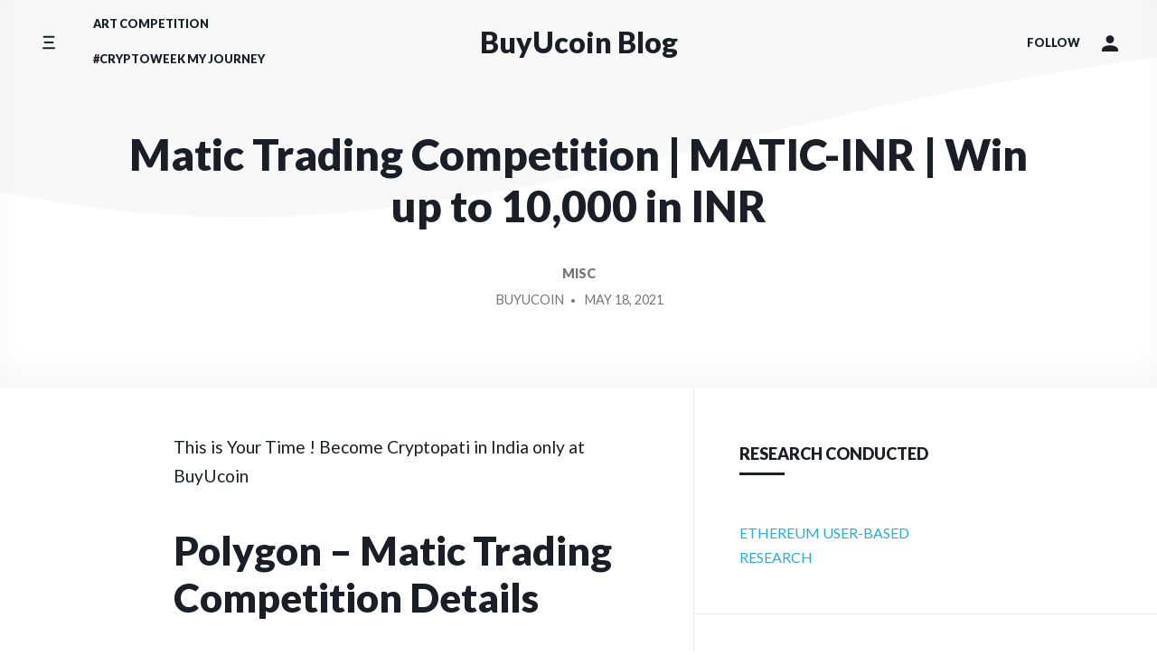

--- FILE ---
content_type: text/html; charset=UTF-8
request_url: https://www.buyucoin.com/crypto-labs/matic-trading-competition-matic-inr/?amp=1
body_size: 11802
content:
<!doctype html>
<html lang="en-US">
<head>
    <meta charset="UTF-8"/>
    <meta name="viewport" content="width=device-width, initial-scale=1"/>
    <link rel="profile" href="https://gmpg.org/xfn/11"/>
	<title>Matic Trading Competition | MATIC-INR | Win up to 10,000 in INR &#8211; BuyUcoin Blog</title>
<meta name='robots' content='max-image-preview:large' />
<script type="9ede0949fc7e5c29e115aabd-text/javascript" src="/ruxitagentjs_ICA2SVfqru_10207210122091729.js" data-dtconfig="rid=RID_-957590581|rpid=-522226299|domain=buyucoin.com|reportUrl=/rb_bf23146vws|app=ea7c4b59f27d43eb|featureHash=ICA2SVfqru|vcv=2|rdnt=1|uxrgce=1|bp=3|cuc=ndqggttr|mel=100000|dpvc=1|lastModification=1611620440877|dtVersion=10207210122091729|tp=500,50,0,1|uxdcw=1500|vs=2|agentUri=/ruxitagentjs_ICA2SVfqru_10207210122091729.js"></script><link rel='dns-prefetch' href='//fonts.googleapis.com' />
<link rel="alternate" type="application/rss+xml" title="BuyUcoin Blog &raquo; Feed" href="https://www.buyucoin.com/crypto-labs/feed/" />
<link rel="alternate" type="application/rss+xml" title="BuyUcoin Blog &raquo; Comments Feed" href="https://www.buyucoin.com/crypto-labs/comments/feed/" />
<link rel="alternate" type="application/rss+xml" title="BuyUcoin Blog &raquo; Matic Trading Competition | MATIC-INR | Win up to 10,000 in INR Comments Feed" href="https://www.buyucoin.com/crypto-labs/matic-trading-competition-matic-inr/feed/" />
<script type="9ede0949fc7e5c29e115aabd-text/javascript">
window._wpemojiSettings = {"baseUrl":"https:\/\/s.w.org\/images\/core\/emoji\/15.0.3\/72x72\/","ext":".png","svgUrl":"https:\/\/s.w.org\/images\/core\/emoji\/15.0.3\/svg\/","svgExt":".svg","source":{"concatemoji":"https:\/\/www.buyucoin.com\/crypto-labs\/wp-includes\/js\/wp-emoji-release.min.js?ver=6.6.4"}};
/*! This file is auto-generated */
!function(i,n){var o,s,e;function c(e){try{var t={supportTests:e,timestamp:(new Date).valueOf()};sessionStorage.setItem(o,JSON.stringify(t))}catch(e){}}function p(e,t,n){e.clearRect(0,0,e.canvas.width,e.canvas.height),e.fillText(t,0,0);var t=new Uint32Array(e.getImageData(0,0,e.canvas.width,e.canvas.height).data),r=(e.clearRect(0,0,e.canvas.width,e.canvas.height),e.fillText(n,0,0),new Uint32Array(e.getImageData(0,0,e.canvas.width,e.canvas.height).data));return t.every(function(e,t){return e===r[t]})}function u(e,t,n){switch(t){case"flag":return n(e,"\ud83c\udff3\ufe0f\u200d\u26a7\ufe0f","\ud83c\udff3\ufe0f\u200b\u26a7\ufe0f")?!1:!n(e,"\ud83c\uddfa\ud83c\uddf3","\ud83c\uddfa\u200b\ud83c\uddf3")&&!n(e,"\ud83c\udff4\udb40\udc67\udb40\udc62\udb40\udc65\udb40\udc6e\udb40\udc67\udb40\udc7f","\ud83c\udff4\u200b\udb40\udc67\u200b\udb40\udc62\u200b\udb40\udc65\u200b\udb40\udc6e\u200b\udb40\udc67\u200b\udb40\udc7f");case"emoji":return!n(e,"\ud83d\udc26\u200d\u2b1b","\ud83d\udc26\u200b\u2b1b")}return!1}function f(e,t,n){var r="undefined"!=typeof WorkerGlobalScope&&self instanceof WorkerGlobalScope?new OffscreenCanvas(300,150):i.createElement("canvas"),a=r.getContext("2d",{willReadFrequently:!0}),o=(a.textBaseline="top",a.font="600 32px Arial",{});return e.forEach(function(e){o[e]=t(a,e,n)}),o}function t(e){var t=i.createElement("script");t.src=e,t.defer=!0,i.head.appendChild(t)}"undefined"!=typeof Promise&&(o="wpEmojiSettingsSupports",s=["flag","emoji"],n.supports={everything:!0,everythingExceptFlag:!0},e=new Promise(function(e){i.addEventListener("DOMContentLoaded",e,{once:!0})}),new Promise(function(t){var n=function(){try{var e=JSON.parse(sessionStorage.getItem(o));if("object"==typeof e&&"number"==typeof e.timestamp&&(new Date).valueOf()<e.timestamp+604800&&"object"==typeof e.supportTests)return e.supportTests}catch(e){}return null}();if(!n){if("undefined"!=typeof Worker&&"undefined"!=typeof OffscreenCanvas&&"undefined"!=typeof URL&&URL.createObjectURL&&"undefined"!=typeof Blob)try{var e="postMessage("+f.toString()+"("+[JSON.stringify(s),u.toString(),p.toString()].join(",")+"));",r=new Blob([e],{type:"text/javascript"}),a=new Worker(URL.createObjectURL(r),{name:"wpTestEmojiSupports"});return void(a.onmessage=function(e){c(n=e.data),a.terminate(),t(n)})}catch(e){}c(n=f(s,u,p))}t(n)}).then(function(e){for(var t in e)n.supports[t]=e[t],n.supports.everything=n.supports.everything&&n.supports[t],"flag"!==t&&(n.supports.everythingExceptFlag=n.supports.everythingExceptFlag&&n.supports[t]);n.supports.everythingExceptFlag=n.supports.everythingExceptFlag&&!n.supports.flag,n.DOMReady=!1,n.readyCallback=function(){n.DOMReady=!0}}).then(function(){return e}).then(function(){var e;n.supports.everything||(n.readyCallback(),(e=n.source||{}).concatemoji?t(e.concatemoji):e.wpemoji&&e.twemoji&&(t(e.twemoji),t(e.wpemoji)))}))}((window,document),window._wpemojiSettings);
</script>
<style id='wp-emoji-styles-inline-css'>

	img.wp-smiley, img.emoji {
		display: inline !important;
		border: none !important;
		box-shadow: none !important;
		height: 1em !important;
		width: 1em !important;
		margin: 0 0.07em !important;
		vertical-align: -0.1em !important;
		background: none !important;
		padding: 0 !important;
	}
</style>
<link rel='stylesheet' id='wp-block-library-css' href='https://www.buyucoin.com/crypto-labs/wp-includes/css/dist/block-library/style.min.css?ver=6.6.4' media='all' />
<style id='classic-theme-styles-inline-css'>
/*! This file is auto-generated */
.wp-block-button__link{color:#fff;background-color:#32373c;border-radius:9999px;box-shadow:none;text-decoration:none;padding:calc(.667em + 2px) calc(1.333em + 2px);font-size:1.125em}.wp-block-file__button{background:#32373c;color:#fff;text-decoration:none}
</style>
<style id='global-styles-inline-css'>
:root{--wp--preset--aspect-ratio--square: 1;--wp--preset--aspect-ratio--4-3: 4/3;--wp--preset--aspect-ratio--3-4: 3/4;--wp--preset--aspect-ratio--3-2: 3/2;--wp--preset--aspect-ratio--2-3: 2/3;--wp--preset--aspect-ratio--16-9: 16/9;--wp--preset--aspect-ratio--9-16: 9/16;--wp--preset--color--black: #000000;--wp--preset--color--cyan-bluish-gray: #abb8c3;--wp--preset--color--white: #ffffff;--wp--preset--color--pale-pink: #f78da7;--wp--preset--color--vivid-red: #cf2e2e;--wp--preset--color--luminous-vivid-orange: #ff6900;--wp--preset--color--luminous-vivid-amber: #fcb900;--wp--preset--color--light-green-cyan: #7bdcb5;--wp--preset--color--vivid-green-cyan: #00d084;--wp--preset--color--pale-cyan-blue: #8ed1fc;--wp--preset--color--vivid-cyan-blue: #0693e3;--wp--preset--color--vivid-purple: #9b51e0;--wp--preset--gradient--vivid-cyan-blue-to-vivid-purple: linear-gradient(135deg,rgba(6,147,227,1) 0%,rgb(155,81,224) 100%);--wp--preset--gradient--light-green-cyan-to-vivid-green-cyan: linear-gradient(135deg,rgb(122,220,180) 0%,rgb(0,208,130) 100%);--wp--preset--gradient--luminous-vivid-amber-to-luminous-vivid-orange: linear-gradient(135deg,rgba(252,185,0,1) 0%,rgba(255,105,0,1) 100%);--wp--preset--gradient--luminous-vivid-orange-to-vivid-red: linear-gradient(135deg,rgba(255,105,0,1) 0%,rgb(207,46,46) 100%);--wp--preset--gradient--very-light-gray-to-cyan-bluish-gray: linear-gradient(135deg,rgb(238,238,238) 0%,rgb(169,184,195) 100%);--wp--preset--gradient--cool-to-warm-spectrum: linear-gradient(135deg,rgb(74,234,220) 0%,rgb(151,120,209) 20%,rgb(207,42,186) 40%,rgb(238,44,130) 60%,rgb(251,105,98) 80%,rgb(254,248,76) 100%);--wp--preset--gradient--blush-light-purple: linear-gradient(135deg,rgb(255,206,236) 0%,rgb(152,150,240) 100%);--wp--preset--gradient--blush-bordeaux: linear-gradient(135deg,rgb(254,205,165) 0%,rgb(254,45,45) 50%,rgb(107,0,62) 100%);--wp--preset--gradient--luminous-dusk: linear-gradient(135deg,rgb(255,203,112) 0%,rgb(199,81,192) 50%,rgb(65,88,208) 100%);--wp--preset--gradient--pale-ocean: linear-gradient(135deg,rgb(255,245,203) 0%,rgb(182,227,212) 50%,rgb(51,167,181) 100%);--wp--preset--gradient--electric-grass: linear-gradient(135deg,rgb(202,248,128) 0%,rgb(113,206,126) 100%);--wp--preset--gradient--midnight: linear-gradient(135deg,rgb(2,3,129) 0%,rgb(40,116,252) 100%);--wp--preset--font-size--small: 13px;--wp--preset--font-size--medium: 20px;--wp--preset--font-size--large: 36px;--wp--preset--font-size--x-large: 42px;--wp--preset--spacing--20: 0.44rem;--wp--preset--spacing--30: 0.67rem;--wp--preset--spacing--40: 1rem;--wp--preset--spacing--50: 1.5rem;--wp--preset--spacing--60: 2.25rem;--wp--preset--spacing--70: 3.38rem;--wp--preset--spacing--80: 5.06rem;--wp--preset--shadow--natural: 6px 6px 9px rgba(0, 0, 0, 0.2);--wp--preset--shadow--deep: 12px 12px 50px rgba(0, 0, 0, 0.4);--wp--preset--shadow--sharp: 6px 6px 0px rgba(0, 0, 0, 0.2);--wp--preset--shadow--outlined: 6px 6px 0px -3px rgba(255, 255, 255, 1), 6px 6px rgba(0, 0, 0, 1);--wp--preset--shadow--crisp: 6px 6px 0px rgba(0, 0, 0, 1);}:where(.is-layout-flex){gap: 0.5em;}:where(.is-layout-grid){gap: 0.5em;}body .is-layout-flex{display: flex;}.is-layout-flex{flex-wrap: wrap;align-items: center;}.is-layout-flex > :is(*, div){margin: 0;}body .is-layout-grid{display: grid;}.is-layout-grid > :is(*, div){margin: 0;}:where(.wp-block-columns.is-layout-flex){gap: 2em;}:where(.wp-block-columns.is-layout-grid){gap: 2em;}:where(.wp-block-post-template.is-layout-flex){gap: 1.25em;}:where(.wp-block-post-template.is-layout-grid){gap: 1.25em;}.has-black-color{color: var(--wp--preset--color--black) !important;}.has-cyan-bluish-gray-color{color: var(--wp--preset--color--cyan-bluish-gray) !important;}.has-white-color{color: var(--wp--preset--color--white) !important;}.has-pale-pink-color{color: var(--wp--preset--color--pale-pink) !important;}.has-vivid-red-color{color: var(--wp--preset--color--vivid-red) !important;}.has-luminous-vivid-orange-color{color: var(--wp--preset--color--luminous-vivid-orange) !important;}.has-luminous-vivid-amber-color{color: var(--wp--preset--color--luminous-vivid-amber) !important;}.has-light-green-cyan-color{color: var(--wp--preset--color--light-green-cyan) !important;}.has-vivid-green-cyan-color{color: var(--wp--preset--color--vivid-green-cyan) !important;}.has-pale-cyan-blue-color{color: var(--wp--preset--color--pale-cyan-blue) !important;}.has-vivid-cyan-blue-color{color: var(--wp--preset--color--vivid-cyan-blue) !important;}.has-vivid-purple-color{color: var(--wp--preset--color--vivid-purple) !important;}.has-black-background-color{background-color: var(--wp--preset--color--black) !important;}.has-cyan-bluish-gray-background-color{background-color: var(--wp--preset--color--cyan-bluish-gray) !important;}.has-white-background-color{background-color: var(--wp--preset--color--white) !important;}.has-pale-pink-background-color{background-color: var(--wp--preset--color--pale-pink) !important;}.has-vivid-red-background-color{background-color: var(--wp--preset--color--vivid-red) !important;}.has-luminous-vivid-orange-background-color{background-color: var(--wp--preset--color--luminous-vivid-orange) !important;}.has-luminous-vivid-amber-background-color{background-color: var(--wp--preset--color--luminous-vivid-amber) !important;}.has-light-green-cyan-background-color{background-color: var(--wp--preset--color--light-green-cyan) !important;}.has-vivid-green-cyan-background-color{background-color: var(--wp--preset--color--vivid-green-cyan) !important;}.has-pale-cyan-blue-background-color{background-color: var(--wp--preset--color--pale-cyan-blue) !important;}.has-vivid-cyan-blue-background-color{background-color: var(--wp--preset--color--vivid-cyan-blue) !important;}.has-vivid-purple-background-color{background-color: var(--wp--preset--color--vivid-purple) !important;}.has-black-border-color{border-color: var(--wp--preset--color--black) !important;}.has-cyan-bluish-gray-border-color{border-color: var(--wp--preset--color--cyan-bluish-gray) !important;}.has-white-border-color{border-color: var(--wp--preset--color--white) !important;}.has-pale-pink-border-color{border-color: var(--wp--preset--color--pale-pink) !important;}.has-vivid-red-border-color{border-color: var(--wp--preset--color--vivid-red) !important;}.has-luminous-vivid-orange-border-color{border-color: var(--wp--preset--color--luminous-vivid-orange) !important;}.has-luminous-vivid-amber-border-color{border-color: var(--wp--preset--color--luminous-vivid-amber) !important;}.has-light-green-cyan-border-color{border-color: var(--wp--preset--color--light-green-cyan) !important;}.has-vivid-green-cyan-border-color{border-color: var(--wp--preset--color--vivid-green-cyan) !important;}.has-pale-cyan-blue-border-color{border-color: var(--wp--preset--color--pale-cyan-blue) !important;}.has-vivid-cyan-blue-border-color{border-color: var(--wp--preset--color--vivid-cyan-blue) !important;}.has-vivid-purple-border-color{border-color: var(--wp--preset--color--vivid-purple) !important;}.has-vivid-cyan-blue-to-vivid-purple-gradient-background{background: var(--wp--preset--gradient--vivid-cyan-blue-to-vivid-purple) !important;}.has-light-green-cyan-to-vivid-green-cyan-gradient-background{background: var(--wp--preset--gradient--light-green-cyan-to-vivid-green-cyan) !important;}.has-luminous-vivid-amber-to-luminous-vivid-orange-gradient-background{background: var(--wp--preset--gradient--luminous-vivid-amber-to-luminous-vivid-orange) !important;}.has-luminous-vivid-orange-to-vivid-red-gradient-background{background: var(--wp--preset--gradient--luminous-vivid-orange-to-vivid-red) !important;}.has-very-light-gray-to-cyan-bluish-gray-gradient-background{background: var(--wp--preset--gradient--very-light-gray-to-cyan-bluish-gray) !important;}.has-cool-to-warm-spectrum-gradient-background{background: var(--wp--preset--gradient--cool-to-warm-spectrum) !important;}.has-blush-light-purple-gradient-background{background: var(--wp--preset--gradient--blush-light-purple) !important;}.has-blush-bordeaux-gradient-background{background: var(--wp--preset--gradient--blush-bordeaux) !important;}.has-luminous-dusk-gradient-background{background: var(--wp--preset--gradient--luminous-dusk) !important;}.has-pale-ocean-gradient-background{background: var(--wp--preset--gradient--pale-ocean) !important;}.has-electric-grass-gradient-background{background: var(--wp--preset--gradient--electric-grass) !important;}.has-midnight-gradient-background{background: var(--wp--preset--gradient--midnight) !important;}.has-small-font-size{font-size: var(--wp--preset--font-size--small) !important;}.has-medium-font-size{font-size: var(--wp--preset--font-size--medium) !important;}.has-large-font-size{font-size: var(--wp--preset--font-size--large) !important;}.has-x-large-font-size{font-size: var(--wp--preset--font-size--x-large) !important;}
:where(.wp-block-post-template.is-layout-flex){gap: 1.25em;}:where(.wp-block-post-template.is-layout-grid){gap: 1.25em;}
:where(.wp-block-columns.is-layout-flex){gap: 2em;}:where(.wp-block-columns.is-layout-grid){gap: 2em;}
:root :where(.wp-block-pullquote){font-size: 1.5em;line-height: 1.6;}
</style>
<link rel='stylesheet' id='componentz-lato-css' href='https://fonts.googleapis.com/css?family=Lato%3A400%2C900&#038;display=swap&#038;ver=6.6.4' media='all' />
<link rel='stylesheet' id='componentz-bootstrap-css' href='https://www.buyucoin.com/crypto-labs/wp-content/themes/componentz/assets/lib/bootstrap/bootstrap.min.css?ver=1.2.8' media='all' />
<link rel='stylesheet' id='componentz-css' href='https://www.buyucoin.com/crypto-labs/wp-content/themes/componentz/style.css?ver=1.2.8' media='all' />
<style id='componentz-inline-css'>
#componentz-header img.header-image {}#componentz-header > .header-background {background: transparent;}
</style>
<script src="https://www.buyucoin.com/crypto-labs/wp-includes/js/jquery/jquery.min.js?ver=3.7.1" id="jquery-core-js" type="9ede0949fc7e5c29e115aabd-text/javascript"></script>
<script src="https://www.buyucoin.com/crypto-labs/wp-includes/js/jquery/jquery-migrate.min.js?ver=3.4.1" id="jquery-migrate-js" type="9ede0949fc7e5c29e115aabd-text/javascript"></script>
<link rel="https://api.w.org/" href="https://www.buyucoin.com/crypto-labs/wp-json/" /><link rel="alternate" title="JSON" type="application/json" href="https://www.buyucoin.com/crypto-labs/wp-json/wp/v2/posts/7353" /><link rel="EditURI" type="application/rsd+xml" title="RSD" href="https://www.buyucoin.com/crypto-labs/xmlrpc.php?rsd" />
<meta name="generator" content="WordPress 6.6.4" />
<link rel="canonical" href="https://www.buyucoin.com/crypto-labs/matic-trading-competition-matic-inr/" />
<link rel='shortlink' href='https://www.buyucoin.com/crypto-labs/?p=7353' />
<link rel="alternate" title="oEmbed (JSON)" type="application/json+oembed" href="https://www.buyucoin.com/crypto-labs/wp-json/oembed/1.0/embed?url=https%3A%2F%2Fwww.buyucoin.com%2Fcrypto-labs%2Fmatic-trading-competition-matic-inr%2F" />
<link rel="alternate" title="oEmbed (XML)" type="text/xml+oembed" href="https://www.buyucoin.com/crypto-labs/wp-json/oembed/1.0/embed?url=https%3A%2F%2Fwww.buyucoin.com%2Fcrypto-labs%2Fmatic-trading-competition-matic-inr%2F&#038;format=xml" />
<link rel="icon" href="https://www.buyucoin.com/crypto-labs/wp-content/uploads/2020/07/cropped-Crypto-labs-logo-2-32x32.png" sizes="32x32" />
<link rel="icon" href="https://www.buyucoin.com/crypto-labs/wp-content/uploads/2020/07/cropped-Crypto-labs-logo-2-192x192.png" sizes="192x192" />
<link rel="apple-touch-icon" href="https://www.buyucoin.com/crypto-labs/wp-content/uploads/2020/07/cropped-Crypto-labs-logo-2-180x180.png" />
<meta name="msapplication-TileImage" content="https://www.buyucoin.com/crypto-labs/wp-content/uploads/2020/07/cropped-Crypto-labs-logo-2-270x270.png" />
		<style id="wp-custom-css">
			.page-title, .page-title a {
	font-size:3rem;
}

.page-title a:hover {
	color:#28abe3;
}

a:hover, .entry-content a:focus:not(.wp-block-button__link):not(.wp-block-file__button):not(.button):not(.edit):not(.activity-button) {
	color:#28abe3;
}

a {
	color:#28abe3;
}

.componentz-copyright .componentz-copyright-theme {
	display:none;
}

a#search-nav.btn-search.cz-menu-link {
	display:none;
}

a:hover, .entry-content a:focus:not(.wp-block-button__link):not(.wp-block-file__button):not(.button):not(.edit):not(.activity-button) {
	color:#28abe3;
}

a.cz-nav-link {
	color:#28abe3;
}

a:hover, .entry-content a:focus:not(.wp-block-button__link):not(.wp-block-file__button):not(.button):not(.edit):not(.activity-button) {
	color:#28abe3;
}

#showMe {
  animation: cssAnimation 0s 7s forwards;
  visibility: visible;
}

@keyframes cssAnimation {
  to   { visibility: hidden; }
}
		</style>
		</head>
<body class="post-template-default single single-post postid-7353 single-format-standard">    
<div id="componentz-wrapper" class="componentz-layout-widewidth">

    <a class="screen-reader-text" href="#content">
        Skip to content    </a><!-- .screen-reader-text -->

	
    <header id="componentz-header" class="header-v1 sticky-header">
        <div class="header-background">
        
<div class="container-header cz-container cz-px-0">

                <div class="container-sticky-header-background"></div>
        
    <div class="cz-row cz-flex-nowrap cz-justify-content-between cz-align-items-center">

        <!-- Navbar Primary Container -->
        <div class="cz-col-2 cz-col-sm-3 cz-col-lg-4 cz-d-flex cz-justify-content-start">
            
                                    <nav class="cz-navbar cz-menu cz-side-nav cz-side-menu cz-px-0 cz-pl-sm-3 cz-d-none cz-d-lg-flex" role="navigation">
                        <button class="cz-navbar-toggler"
                                type="button"
                                data-toggle="cz-collapse"
                                data-target="#componentz-side-menu-collapse"
                                aria-label="Toggle side menu"
                                aria-expanded="false"
                                aria-controls="componentz-side-menu-collapse">
                            <span class="cz-navbar-toggler-icon"><svg class="cz-icon cz-icon-menu" aria-hidden="true" role="img"><use xlink:href="https://www.buyucoin.com/crypto-labs/wp-content/themes/componentz/assets/img/icons/front.svg#cz-icon-menu"></use></svg></span>
                        </button>
                        <div id="componentz-side-menu-collapse" class="cz-collapse cz-navbar-collapse"><ul id="menu-new-home-menu" class="cz-nav cz-navbar-nav"><li itemscope="itemscope" itemtype="https://www.schema.org/SiteNavigationElement" id="menu-item-6452" class="menu-item menu-item-type-custom menu-item-object-custom menu-item-6452 cz-nav-item"><a title="Home" href="https://trade.buyucoin.com" class="cz-nav-link">Home</a></li>
<li itemscope="itemscope" itemtype="https://www.schema.org/SiteNavigationElement" id="menu-item-8153" class="menu-item menu-item-type-custom menu-item-object-custom menu-item-8153 cz-nav-item"><a title="Sign Up" href="https://trade.buyucoin.com/signup" class="cz-nav-link">Sign Up</a></li>
<li itemscope="itemscope" itemtype="https://www.schema.org/SiteNavigationElement" id="menu-item-8152" class="menu-item menu-item-type-custom menu-item-object-custom menu-item-8152 cz-nav-item"><a title="Login" href="https://trade.buyucoin.com/login" class="cz-nav-link">Login</a></li>
<li itemscope="itemscope" itemtype="https://www.schema.org/SiteNavigationElement" id="menu-item-3880" class="menu-item menu-item-type-custom menu-item-object-custom menu-item-has-children cz-dropdown menu-item-3880 cz-nav-item"><a title="Explore" href="#" class="cz-dropdown-toggle cz-nav-link" id="menu-item-dropdown-3880">Explore<a href="#" class="cz-submenu-collapse"><svg class="cz-icon cz-icon-arrow-right" aria-hidden="true" role="img"><use xlink:href="https://www.buyucoin.com/crypto-labs/wp-content/themes/componentz/assets/img/icons/front.svg#cz-icon-arrow-right"></use></svg></a></a>
<ul class="cz-dropdown-menu" aria-labelledby="menu-item-dropdown-3880">
	<li itemscope="itemscope" itemtype="https://www.schema.org/SiteNavigationElement" id="menu-item-6017" class="menu-item menu-item-type-post_type menu-item-object-post menu-item-6017 cz-nav-item"><a title="Free Bitcoin" href="https://www.buyucoin.com/crypto-labs/earn-free-bitcoin-worth-100-inr-first-time-signup/" class="cz-dropdown-item">Free Bitcoin</a></li>
	<li itemscope="itemscope" itemtype="https://www.schema.org/SiteNavigationElement" id="menu-item-3881" class="menu-item menu-item-type-custom menu-item-object-custom menu-item-3881 cz-nav-item"><a title="Buy Using Credit Card" href="https://www.buyucoin.com/buy-cryptocurrency-bitcoin-using-credit-card" class="cz-dropdown-item">Buy Using Credit Card</a></li>
	<li itemscope="itemscope" itemtype="https://www.schema.org/SiteNavigationElement" id="menu-item-3885" class="menu-item menu-item-type-custom menu-item-object-custom menu-item-3885 cz-nav-item"><a title="OTC Desk" href="https://trade.buyucoin.com/direct-buy-sell-bitcoin?market=btc-inr" class="cz-dropdown-item">OTC Desk</a></li>
	<li itemscope="itemscope" itemtype="https://www.schema.org/SiteNavigationElement" id="menu-item-3883" class="menu-item menu-item-type-custom menu-item-object-custom menu-item-3883 cz-nav-item"><a title="Demo Account" href="https://www.buyucoin.com/demo-account" class="cz-dropdown-item">Demo Account</a></li>
	<li itemscope="itemscope" itemtype="https://www.schema.org/SiteNavigationElement" id="menu-item-3884" class="menu-item menu-item-type-custom menu-item-object-custom menu-item-3884 cz-nav-item"><a title="Trading with API&#039;s" href="https://www.buyucoin.com/api" class="cz-dropdown-item">Trading with API&#8217;s</a></li>
</ul>
</li>
<li itemscope="itemscope" itemtype="https://www.schema.org/SiteNavigationElement" id="menu-item-3793" class="menu-item menu-item-type-taxonomy menu-item-object-category menu-item-has-children cz-dropdown menu-item-3793 cz-nav-item"><a title="News" href="https://www.buyucoin.com/crypto-labs/category/media/" class="cz-dropdown-toggle cz-nav-link" id="menu-item-dropdown-3793">News<a href="#" class="cz-submenu-collapse"><svg class="cz-icon cz-icon-arrow-right" aria-hidden="true" role="img"><use xlink:href="https://www.buyucoin.com/crypto-labs/wp-content/themes/componentz/assets/img/icons/front.svg#cz-icon-arrow-right"></use></svg></a></a>
<ul class="cz-dropdown-menu" aria-labelledby="menu-item-dropdown-3793">
	<li itemscope="itemscope" itemtype="https://www.schema.org/SiteNavigationElement" id="menu-item-3794" class="menu-item menu-item-type-taxonomy menu-item-object-category menu-item-3794 cz-nav-item"><a title="Press Release" href="https://www.buyucoin.com/crypto-labs/category/media/press-release/" class="cz-dropdown-item">Press Release</a></li>
	<li itemscope="itemscope" itemtype="https://www.schema.org/SiteNavigationElement" id="menu-item-3800" class="menu-item menu-item-type-taxonomy menu-item-object-category menu-item-3800 cz-nav-item"><a title="Blockchain News" href="https://www.buyucoin.com/crypto-labs/category/blockchain/blockchain-news/" class="cz-dropdown-item">Blockchain News</a></li>
	<li itemscope="itemscope" itemtype="https://www.schema.org/SiteNavigationElement" id="menu-item-3805" class="menu-item menu-item-type-taxonomy menu-item-object-category menu-item-3805 cz-nav-item"><a title="Daily Crypto News" href="https://www.buyucoin.com/crypto-labs/category/cryptocurrency/daily-crypto-news/" class="cz-dropdown-item">Daily Crypto News</a></li>
</ul>
</li>
<li itemscope="itemscope" itemtype="https://www.schema.org/SiteNavigationElement" id="menu-item-3809" class="menu-item menu-item-type-taxonomy menu-item-object-category menu-item-3809 cz-nav-item"><a title="Coin News" href="https://www.buyucoin.com/crypto-labs/category/coin-news/" class="cz-nav-link">Coin News</a></li>
<li itemscope="itemscope" itemtype="https://www.schema.org/SiteNavigationElement" id="menu-item-3804" class="menu-item menu-item-type-taxonomy menu-item-object-category menu-item-3804 cz-nav-item"><a title="Crypto Education" href="https://www.buyucoin.com/crypto-labs/category/cryptocurrency/crypto-education/" class="cz-nav-link">Crypto Education</a></li>
<li itemscope="itemscope" itemtype="https://www.schema.org/SiteNavigationElement" id="menu-item-6051" class="menu-item menu-item-type-taxonomy menu-item-object-category menu-item-6051 cz-nav-item"><a title="Crypto Discussions" href="https://www.buyucoin.com/crypto-labs/category/crypto-discussions/" class="cz-nav-link">Crypto Discussions</a></li>
<li itemscope="itemscope" itemtype="https://www.schema.org/SiteNavigationElement" id="menu-item-3806" class="menu-item menu-item-type-taxonomy menu-item-object-category menu-item-has-children cz-dropdown menu-item-3806 cz-nav-item"><a title="BuyUcoin Easy Hai" href="https://www.buyucoin.com/crypto-labs/category/buyucoin-easy-hai/" class="cz-dropdown-toggle cz-nav-link" id="menu-item-dropdown-3806">BuyUcoin Easy Hai<a href="#" class="cz-submenu-collapse"><svg class="cz-icon cz-icon-arrow-right" aria-hidden="true" role="img"><use xlink:href="https://www.buyucoin.com/crypto-labs/wp-content/themes/componentz/assets/img/icons/front.svg#cz-icon-arrow-right"></use></svg></a></a>
<ul class="cz-dropdown-menu" aria-labelledby="menu-item-dropdown-3806">
	<li itemscope="itemscope" itemtype="https://www.schema.org/SiteNavigationElement" id="menu-item-3807" class="menu-item menu-item-type-taxonomy menu-item-object-category menu-item-3807 cz-nav-item"><a title="How-To Blogs" href="https://www.buyucoin.com/crypto-labs/category/buyucoin-easy-hai/how-to-blogs/" class="cz-dropdown-item">How-To Blogs</a></li>
	<li itemscope="itemscope" itemtype="https://www.schema.org/SiteNavigationElement" id="menu-item-3808" class="menu-item menu-item-type-taxonomy menu-item-object-category menu-item-3808 cz-nav-item"><a title="How-To Videos" href="https://www.buyucoin.com/crypto-labs/category/buyucoin-easy-hai/how-to-videos/" class="cz-dropdown-item">How-To Videos</a></li>
</ul>
</li>
<li itemscope="itemscope" itemtype="https://www.schema.org/SiteNavigationElement" id="menu-item-6041" class="menu-item menu-item-type-post_type menu-item-object-page menu-item-6041 cz-nav-item"><a title="✎ Write For Us" href="https://www.buyucoin.com/crypto-labs/become-a-coordinator/" class="cz-nav-link">✎ Write For Us</a></li>
</ul></div>                    </nav><!-- .cz-side-nav -->
                
                
            
                
                                    <nav class="cz-navbar cz-menu cz-primary-menu componentz-theme-menu cz-navbar-expand-lg cz-d-none cz-d-lg-flex" role="navigation">
                        <button class="cz-navbar-toggler"
                                type="button"
                                data-toggle="cz-collapse"
                                data-target="#componentz-primary-menu-collapse"
                                aria-controls="componentz-primary-menu-collapse"
                                aria-expanded="false"
                                aria-label="Toggle navigation">
                            <span class="cz-navbar-toggler-icon"><svg class="cz-icon cz-icon-menu" aria-hidden="true" role="img"><use xlink:href="https://www.buyucoin.com/crypto-labs/wp-content/themes/componentz/assets/img/icons/front.svg#cz-icon-menu"></use></svg></span>
                        </button>
                        <div id="componentz-primary-menu-collapse" class="cz-collapse cz-navbar-collapse"><ul id="menu-compnentz-menu" class="cz-nav cz-navbar-nav"><li itemscope="itemscope" itemtype="https://www.schema.org/SiteNavigationElement" id="menu-item-9298" class="menu-item menu-item-type-post_type menu-item-object-page menu-item-9298 cz-nav-item"><a title="Art Competition" href="https://www.buyucoin.com/crypto-labs/cryptoweek-art-competition/" class="cz-nav-link">Art Competition</a></li>
<li itemscope="itemscope" itemtype="https://www.schema.org/SiteNavigationElement" id="menu-item-9299" class="menu-item menu-item-type-post_type menu-item-object-page menu-item-9299 cz-nav-item"><a title="#CryptoWeek My Journey" href="https://www.buyucoin.com/crypto-labs/cryptoweek-my-journey/" class="cz-nav-link">#CryptoWeek My Journey</a></li>
</ul></div>                    </nav><!-- .cz-primary-menu -->
                
            
            <nav class="cz-navbar cz-menu cz-side-nav cz-mobile-menu cz-px-0 cz-pl-sm-3 cz-d-flex cz-d-lg-none" role="navigation">
                <button class="cz-navbar-toggler"
                        type="button"
                        data-toggle="cz-collapse"
                        data-target="#componentz-mobile-menu-collapse"
                        aria-controls="componentz-mobile-menu-collapse"
                        aria-expanded="false"
                        aria-label="Toggle mobile menu">
                    <span class="cz-navbar-toggler-icon"><svg class="cz-icon cz-icon-menu" aria-hidden="true" role="img"><use xlink:href="https://www.buyucoin.com/crypto-labs/wp-content/themes/componentz/assets/img/icons/front.svg#cz-icon-menu"></use></svg></span>
                </button>
                <div id="componentz-mobile-menu-collapse" class="cz-collapse cz-navbar-collapse">
                    
                        
                        <ul id="menu-compnentz-menu-1" class="menu"><li itemscope="itemscope" itemtype="https://www.schema.org/SiteNavigationElement" class="menu-item menu-item-type-post_type menu-item-object-page menu-item-9298 cz-nav-item"><a title="Art Competition" href="https://www.buyucoin.com/crypto-labs/cryptoweek-art-competition/" class="cz-nav-link">Art Competition</a></li>
<li itemscope="itemscope" itemtype="https://www.schema.org/SiteNavigationElement" class="menu-item menu-item-type-post_type menu-item-object-page menu-item-9299 cz-nav-item"><a title="#CryptoWeek My Journey" href="https://www.buyucoin.com/crypto-labs/cryptoweek-my-journey/" class="cz-nav-link">#CryptoWeek My Journey</a></li>
</ul>
                        
                                    </div>
            </nav><!-- .cz-mobile-menu -->

        </div><!-- Navbar Primary Container End -->

        <!-- Logo Container -->
        <div class="cz-col-8 cz-col-sm-6 cz-col-lg-4 cz-text-center">
            <div id="componentz-logo" class="cz-logo-title">
                            <h2>
                <a href="https://www.buyucoin.com/crypto-labs/" 
                   title="BuyUcoin Blog">
                    BuyUcoin Blog                </a>
            </h2>
                    </div>
        </div><!-- Logo Container End -->

        <!-- Right Menu Container -->
        <div class="cz-col-2 cz-col-sm-3 cz-col-lg-4 cz-d-flex cz-justify-content-end">
            <nav class="cz-navbar cz-menu cz-menu-right cz-px-0 cz-pr-sm-3" role="navigation">
                <ul class="cz-nav cz-align-items-center">
                    
                                                                                    <li class="cz-d-none cz-d-lg-block" itemscope="itemscope" itemtype="https://www.schema.org/SiteNavigationElement">
                                    <a href="#" id="cz-social-icons-nav" aria-label="Social media icons" class="follow-us-dropdown cz-menu-link">
                                        Follow                                    </a>
                                    
		<ul id="cz-social-icons-menu"
            class="cz-dropdown-menu cz-social-icons" 
            aria-labelledby="cz-social-icons-nav"">			<li class="cz-rss">
			     <a class="cz-nav-link cz-social-icon sub-menu-item" 
                    href="https://www.buyucoin.com/crypto-labs/feed/" rel="noreferrer" target="_self">
                    <svg class="cz-icon cz-icon-rss" aria-hidden="true" role="img"><use xlink:href="https://www.buyucoin.com/crypto-labs/wp-content/themes/componentz/assets/img/icons/front.svg#cz-icon-rss"></use></svg> RSS                </a>
			</li>
		  		</ul>
                                        </li>
                                                    
                                            
                        
                        
                    
                        
                                                    <li itemscope="itemscope" itemtype="https://www.schema.org/SiteNavigationElement">
                                <a id="search-nav" class="btn-search cz-menu-link" href="#" aria-label="Search the website">
									<svg class="cz-icon cz-icon-search" aria-hidden="true" role="img"><use xlink:href="https://www.buyucoin.com/crypto-labs/wp-content/themes/componentz/assets/img/icons/front.svg#cz-icon-search"></use></svg>                                </a>
                            </li>
                                            
                        
                        
                    
                        
                                            
                        
                                                    <li class="cz-d-none cz-d-lg-block" itemscope="itemscope" itemtype="https://www.schema.org/SiteNavigationElement">
                                <a id="account-header" class="cz-menu-link" href="#" aria-label="Toggle account menu" role="button">
                                                                            <svg class="cz-icon cz-icon-account" aria-hidden="true" role="img"><use xlink:href="https://www.buyucoin.com/crypto-labs/wp-content/themes/componentz/assets/img/icons/front.svg#cz-icon-account"></use></svg>                                                                    </a>
                                <div id="componentz-account-menu-collapse" class="cz-navbar-collapse cz-collapse">
                                    <ul id="account-menu" class="cz-nav cz-navbar-nav">
                                                                                    <li itemscope="itemscope" itemtype="https://www.schema.org/SiteNavigationElement">
                                                <a href="https://www.buyucoin.com/crypto-labs/wp-login.php?redirect_to=https%3A%2F%2Fwww.buyucoin.com%2Fcrypto-labs%2Fmatic-trading-competition-matic-inr%2F"
                                                   class="sub-menu-item sub-menu-icon cz-login">
                                                    Login                                                    <svg class="cz-icon cz-icon-arrow-right" aria-hidden="true" role="img"><use xlink:href="https://www.buyucoin.com/crypto-labs/wp-content/themes/componentz/assets/img/icons/front.svg#cz-icon-arrow-right"></use></svg>                                                </a>
                                            </li>
                                                                                        <li itemscope="itemscope" itemtype="https://www.schema.org/SiteNavigationElement"><a href="https://www.buyucoin.com/crypto-labs/wp-login.php?action=lostpassword&#038;redirect_to=https%3A%2F%2Fwww.buyucoin.com%2Fcrypto-labs%2Fmatic-trading-competition-matic-inr%2F" class="sub-menu-item cz-lost-password">Lost Password</a>
                                            </li>
                                                                                                                        </ul>
                                </div>
                            </li>
                        
                                    </ul>
            </nav>
        </div><!-- Right Menu Container End -->

    </div>
</div>
                <div class="simpleParallax">
                    <img src="https://www.buyucoin.com/crypto-labs/wp-content/themes/componentz/assets/img/header-image.svg" class="header-image" alt="Header Image">
                </div>            <div class="cz-container page-header cz-text-center cz-py-5 cz-overflow-hidden">
                <div class="cz-row">
                    <div class="cz-col"><h1 class="page-title" data-aos="zoom-in-up" data-aos-duration="800">Matic Trading Competition | MATIC-INR | Win up to 10,000 in INR</h1>
                            <div data-aos="zoom-in-up" data-aos-duration="800">
                                            <ul class="cz-d-inline-block post-meta">                        <li class="cat-link">
                            <a href="https://www.buyucoin.com/crypto-labs/category/misc/" 
                               title="MIsc">
                                MIsc                            </a>                        </li>
                                    </ul>
                                                    <ul class="cz-d-block post-meta">                <li></li>
                                <li><span class="byline"><span class="screen-reader-text">Posted by</span><span class="author vcard"><a class="url fn n" href="https://www.buyucoin.com/crypto-labs/author/admin/">BuyUcoin</a></span><span class="dot cz-mx-2"></span></span></li>
                                <li><span class="posted-on"><a href="https://www.buyucoin.com/crypto-labs/2021/05/" rel="bookmark"><time class="entry-date published" datetime="2021-05-18T11:07:51+00:00">May 18, 2021</time><time class="updated cz-d-none" datetime="2021-05-18T11:07:52+00:00">May 18, 2021</time></a></span></li>
                        </ul><!-- .post-meta -->
                                    </div>                            <div class="aos-item" data-aos="zoom-in-up" data-aos-duration="800">
                                                        </div>                    </div>
                                    </div><!-- .cz-row -->
            </div><!-- .page-header -->        </div><!-- .header-background -->
    </header><!-- #componentz-header -->

	    <main id="content" class="site-content" role="main">
        <div class="cz-container">
            <div class="cz-row">        
<section id="primary" class="primary">    <div class="primary-sub-wrapper">
<article id="post-7353" class="post-7353 post type-post status-publish format-standard hentry category-misc tag-matic">

    <div class="entry-content">
		
<p>This is Your Time ! Become Cryptopati in India only at BuyUcoin&nbsp;</p>



<h2 class="wp-block-heading">Polygon &#8211; Matic Trading Competition Details</h2>



<p>We invite you to experience the Finest Experience of our Crypto Trading Platform.&nbsp;</p>



<p>It’s the mark of new Beginnings at Crypto in India followed by bullish opinions and regulation of Crypto in India, and we at BuyUcoin, India’s largest and most Trusted Crypto Exchange brings you our newest and easiest way to&nbsp;<strong>Buy, Sell, TradeCrypto,</strong>&nbsp;and earn prizes worth Rs 10,000 INR.</p>



<blockquote class="wp-block-quote is-layout-flow wp-block-quote-is-layout-flow"><p>How can I Become A CryptoPati?</p></blockquote>



<blockquote class="wp-block-quote is-layout-flow wp-block-quote-is-layout-flow"><p>Want to become the First Cryptopati in India, It’s Ez.&nbsp;</p></blockquote>



<h2 class="wp-block-heading" id="trade-it-to-make-it">Trade IT to Make IT!</h2>



<p>Step 1 : Login to BuyUCoin Platform&nbsp;</p>



<p>Step 2 : Buy or Sell MATIC of minimum Rs 5000 once</p>



<p>( More you trade better chances of winning MATIC Trading Competition prize Rs 10,000 worth INR while trading.</p>



<p>1st Most Trader: 7,500 INR</p>



<p>2nd Most Trader: 2,000 INR</p>



<p>Next 10 Traders: 50 INR </p>



<p>Step 3: Post about BuyUcoin Trading Competition, Tagging @buyucoin on Twitter.</p>



<h2 class="wp-block-heading" id="rules-to-participate"><strong>Rules to participate</strong></h2>



<ul class="wp-block-list"><li>Offer eligible from 18th May 17:00 &#8211; 20th May 23:59:59]</li><li>Trading in MATIC-INR Pair Only on BuyUcoin EZ OTC Desk</li><li>Minimum Trade of 5000 INR</li><li>The winners will be selected on the basis of Total Tarde Done.</li><li>The winner will be announced between 21st May 2021.</li></ul>



<h2 class="wp-block-heading" id="rewards">MATIC Trading Competition <strong>Rewards</strong></h2>



<figure class="wp-block-table"><table><tbody><tr><td><strong>Top Trader Rank</strong></td><td><strong>Trading Rewards</strong>&nbsp;<strong>in Indian Rupees</strong></td></tr><tr><td>#1</td><td>Rs 7,500</td></tr><tr><td>#2</td><td>Rs 2,000</td></tr><tr><td>#Next 10</td><td>Rs 50/each</td></tr></tbody></table></figure>



<p>Rs 10,000 worth distributed among Top 52 Traders in above proportion</p>



<div class="wp-block-buttons is-content-justification-center is-layout-flex wp-block-buttons-is-layout-flex">
<div class="wp-block-button"><a class="wp-block-button__link" href="https://trade.buyucoin.com/direct-buy-sell-polygon?market=matic-inr?utm_source=cryptolabs">Trade MATIC Now</a></div>
</div>



<hr class="wp-block-separator"/>



<p>And, <em><strong>Signup at BuyUcoin to Earn Free Crypto on Signup</strong></em></p>



<p>Visit<a class="rank-math-link" href="https://trade.buyucoin.com/signup">&nbsp;https://trade.buyucoin.com/signup</a></p>



<p>Register with Email Id or Google</p>



<p>Go to rewards and Use Coupon Code:  BUYUCOINFREEBTC and claim Rs 100 worth BTC, ETH and LINK</p>



<p>To Win Scratch Cards Regularly, Complete your KYC and get more Scratch Cards.</p>



<hr class="wp-block-separator"/>



<p><strong>Join BuyUcoin on Social Media for regular updates</strong></p>



<p>Telegram –&nbsp;<a href="https://t.me/buyucoin_discuss" target="_blank" rel="noreferrer noopener">https://t.me/buyucoin_discuss</a></p>



<p>Twitter –&nbsp;<a href="https://twitter.com/buyucoin%20" target="_blank" rel="noreferrer noopener">https://twitter.com/buyucoin</a></p>



<p>LinkedIn –&nbsp;<a href="https://www.linkedin.com/company/buyucoin/" target="_blank" rel="noreferrer noopener">https://www.linkedin.com/company/buyucoin/</a></p>



<p>Reddit –&nbsp;<a rel="noreferrer noopener" href="https://reddit.com/r/buyucoin" target="_blank">http://reddit.com/r/buyucoin</a></p>



<hr class="wp-block-separator"/>



<figure class="wp-block-image size-large"><a href="https://www.buyucoin.com/crypto-labs/dogecoin-developers/"><img fetchpriority="high" decoding="async" width="1024" height="586" src="https://www.buyucoin.com/crypto-labs/wp-content/uploads/2021/05/Crypto-Labs-15-05-2021-1024x586.png" alt="Dogecoin Developers" class="wp-image-7333" srcset="https://www.buyucoin.com/crypto-labs/wp-content/uploads/2021/05/Crypto-Labs-15-05-2021-1024x586.png 1024w, https://www.buyucoin.com/crypto-labs/wp-content/uploads/2021/05/Crypto-Labs-15-05-2021-300x172.png 300w, https://www.buyucoin.com/crypto-labs/wp-content/uploads/2021/05/Crypto-Labs-15-05-2021-768x440.png 768w, https://www.buyucoin.com/crypto-labs/wp-content/uploads/2021/05/Crypto-Labs-15-05-2021-150x86.png 150w, https://www.buyucoin.com/crypto-labs/wp-content/uploads/2021/05/Crypto-Labs-15-05-2021.png 1048w" sizes="(max-width: 1024px) 100vw, 1024px" /></a></figure>
    </div>

    <footer class="entry-footer">
		<h3 class="tags-title">Explore post tags</h3><div class="post-tags"><a href="https://www.buyucoin.com/crypto-labs/tag/matic/" rel="tag">MATIC</a></div>    </footer>
</article>


	<nav class="navigation post-navigation" aria-label="Posts">
		<h2 class="screen-reader-text">Post navigation</h2>
		<div class="nav-links"><div class="nav-previous"><a href="https://www.buyucoin.com/crypto-labs/xrp-lethargic-trading-draws/" rel="prev"><span class="cz-d-inline-flex cz-align-items-center meta-nav" aria-hidden="true"><svg class="cz-icon cz-icon-arrow-left" aria-hidden="true" role="img"><use xlink:href="https://www.buyucoin.com/crypto-labs/wp-content/themes/componentz/assets/img/icons/front.svg#cz-icon-arrow-left"></use></svg>Previous Post</span> <span class="screen-reader-text">Previous post:</span> <br/><span class="post-title">May 18 Daily report: Volume soars for Ether funds, XRP lethargic trading draws closer to 130% liftoff, ETH prints bullish pattern, Polygon ($MATIC) Sees 75K Active User Growth and 23% of Gen Z is investing in memes like Dogecoin</span></a></div><div class="nav-next"><a href="https://www.buyucoin.com/crypto-labs/btc-slips-to-40000/" rel="next"><span class="cz-d-inline-flex cz-align-items-center meta-nav" aria-hidden="true">Next Post<svg class="cz-icon cz-icon-arrow-right" aria-hidden="true" role="img"><use xlink:href="https://www.buyucoin.com/crypto-labs/wp-content/themes/componentz/assets/img/icons/front.svg#cz-icon-arrow-right"></use></svg></span> <span class="screen-reader-text">Next post:</span> <br/><span class="post-title">May 19 Daily report: Polkadot’s (DOT) long-awaited para chains, BTC Slips to $40,000, Ethereum ERC20 token converter is on its way, Celo rallies 50%, and Ark Investment tips $20M</span></a></div></div>
	</nav>            <button id="sidebar-toggler" class="open">
            <span class="screen-reader-text">
                Toggle Sidebar            </span>
            <svg class="cz-icon cz-icon-header" aria-hidden="true" role="img"><use xlink:href="https://www.buyucoin.com/crypto-labs/wp-content/themes/componentz/assets/img/icons/admin.svg#cz-icon-header"></use></svg>        </button>    </div><!-- .primary-sub-wrapper --></section>


<aside id="secondary" class="secondary" role="complementary">
        <div class="secondary-sub-wrapper">    
    <section id="custom_html-8" class="widget_text widget widget_custom_html"><h3 class="widget-title">Research Conducted</h3><div class="textwidget custom-html-widget"><a href="https://www.researchgate.net/publication/351747173_Ethereum_Research_Report_Google_Analytics">Ethereum User-Based Research</a></div></section><section id="block-2" class="widget widget_block widget_text">
<p><strong>TRADE THESE COINS &amp; SAVE FEES UP TO 40%</strong><br><a href="https://buyucoin.com/buy-bitcoin-india?utm_source=crypto-labs&amp;utm_medium=sidebar&amp;utm_campaign=BTC-linkredirection"><strong>BITCOIN</strong></a> (BTC-INR)<br><a href="https://buyucoin.com/buy-ethereum-india?utm_source=crypto-labs&amp;utm_medium=sidebar&amp;utm_campaign=ETH-linkredirection"><strong>ETHEREUM</strong></a>(ETH-INR)<br><a href="https://buyucoin.com/buy-shiba-inu-india?utm_source=crypto-labs&amp;utm_medium=sidebar&amp;utm_campaign=SHIBA-linkredirection"><strong><a href="https://buyucoin.com/buy-tether-india?utm_source=crypto-labs&amp;utm_medium=sidebar&amp;utm_campaign=USDT-linkredirection"><strong>TETHER</strong></a> (USDT-INR)</strong></a><br><a href="https://buyucoin.com/buy-shiba-inu-india?utm_source=crypto-labs&amp;utm_medium=sidebar&amp;utm_campaign=SHIBA-linkredirection"><strong>SHIBA INU</strong></a> (SHIB-INR)<br><a href="https://buyucoin.com/buy-dogecoin-india?utm_source=crypto-labs&amp;utm_medium=sidebar&amp;utm_campaign=DOGE-linkredirection"><strong>DOGECOIN</strong></a> (DOGE-INR)<br><a href="https://buyucoin.com/buy-fantom-india?utm_source=crypto-labs&amp;utm_medium=sidebar&amp;utm_campaign=FTM-linkredirection"><strong>FANTOM</strong></a> (FTM-INR)<br><a href="https://buyucoin.com/buy-loopring-india?utm_source=crypto-labs&amp;utm_medium=sidebar&amp;utm_campaign=LRC-linkredirection"><strong>LOOPRING</strong></a> (LRC-INR)<br><a href="https://buyucoin.com/buy-binance-india?utm_source=crypto-labs&amp;utm_medium=sidebar&amp;utm_campaign=BNB-linkredirection"><strong>BINANCE</strong></a> (BNB-INR)<br><a href="https://buyucoin.com/buy-avalanche-india?utm_source=crypto-labs&amp;utm_medium=sidebar&amp;utm_campaign=AVAX-linkredirection"><strong>AVALANCHE</strong></a> (AVAX-INR)<br><a href="https://buyucoin.com/buy-ripple-india?utm_source=crypto-labs&amp;utm_medium=sidebar&amp;utm_campaign=XRP-linkredirection"><strong>RIPPLE</strong></a> (XRP-INR)<br><a href="https://buyucoin.com/buy-sandbox-india?utm_source=crypto-labs&amp;utm_medium=sidebar&amp;utm_campaign=SAND-linkredirection"><strong>SANDBOX</strong></a> (SAND-INR)<br><strong>Check More Than 130+ Assets Available for Trade at <a href="https://buyucoin.com?utm_source=crypto-labs&amp;utm_medium=sidebar&amp;utm_campaign=HOME-linkredirection">BuyUcoin</a></strong></p>
</section><section id="block-3" class="widget widget_block widget_text">
<p></p>
</section><section id="block-4" class="widget widget_block widget_text">
<p></p>
</section><section id="block-5" class="widget widget_block widget_text">
<p></p>
</section>    
        </div><!-- .secondary-sub-wrapper --></aside><!-- #secondary -->

            </div><!-- .cz-row -->
        </div><!-- .cz-container -->
    </main><!-- #content -->
<footer id="componentz-footer">
    <div class="componentz-widgets">
        <div class="cz-container">
            <div class="cz-row">
                
                <div class="cz-col-md-3 cz-order-2 cz-order-md-1 cz-text-center cz-text-md-left">
                    <div class="componentz-copyright">
						
                                        <a href="https://www.buyucoin.com/crypto-labs/" title="BuyUcoin Blog" class="site-title">
                            <span>BuyUcoin Blog</span>
                    </a>
                <div class="componentz-copyright-theme">
                        <a href="https://wordpress.org" title="WordPress">
		        WordPress            </a>
	        theme by            <a href="https://componentz.co/theme" title="componentz">
                <svg class="cz-icon cz-icon-componentz-logo" aria-hidden="true" role="img"><use xlink:href="https://www.buyucoin.com/crypto-labs/wp-content/themes/componentz/assets/img/icons/front.svg#cz-icon-componentz-logo"></use></svg>                componentz            </a>
                    </div>
                            
                    </div>
                </div>
                
                                <div class="cz-col-md-9 cz-order-1 cz-order-md-2">
                    <div class="cz-row">

										<div class="cz-col-md-6">
				    <section id="text-11" class="widget widget_text"><h3 class="widget-title">Disclaimer</h3>			<div class="textwidget"><p>The information provided on this website does not constitute investment advice, financial advice, trading advice, or any other sort of advice and you should not treat any of the website&#8217;s content as such. Investment is subject to Market Risk, Kindly invest after proper research and reading complete documents.</p>
</div>
		</section>				</div>				<div class="cz-col-md-6">
				    <section id="text-5" class="widget widget_text">			<div class="textwidget"><p><strong><a href="https://www.buyucoin.com/about">About</a></strong><br />
<strong><a href="https://trade.buyucoin.com/market_List">Exchange</a></strong><br />
<strong><a href="https://www.buyucoin.com/fee">Fee Structure</a></strong><br />
<strong><a href="https://www.buyucoin.com/referral">Referral</a></strong><br />
<strong><a href="https://www.buyucoin.com/buy-cryptocurrency-bitcoin-using-credit-card">Buy using Credit Card</a></strong></p>
<hr />
<p><a href="https://buyucoin.com/crypto-labs/sitemap_index.xml">Sitemap</a></p>
<p><a href="https://buyucoin.com/crypto-labs/feed">RSS</a></p>
</div>
		</section>				</div>
                    </div>
                </div>
                                
            </div>
        </div>
    </div>
</footer><!-- #componentz-footer -->

    <div class="search-wrapper">
        <a id="btn-search-close" class="btn-search btn-search-close"
           aria-label="Close search form"
           role="button"
           href="#"><svg class="cz-icon cz-icon-close" aria-hidden="true" role="img"><use xlink:href="https://www.buyucoin.com/crypto-labs/wp-content/themes/componentz/assets/img/icons/front.svg#cz-icon-close"></use></svg></a>
        <form class="search-wrapper-form" action="https://www.buyucoin.com/crypto-labs" method="get">
            <label class="screen-reader-text hidden" for="search-header">Search the website</label>
            <input id="search-header" class="search-wrapper-input" name="s" type="search"
                   placeholder="search"
                   autocomplete="off"
                   autocorrect="off" autocapitalize="off" spellcheck="false"/>
            <span class="search-wrapper-info">
                Hit enter to search or ESC to close                <svg class="cz-icon cz-icon-arrow-right" aria-hidden="true" role="img"><use xlink:href="https://www.buyucoin.com/crypto-labs/wp-content/themes/componentz/assets/img/icons/front.svg#cz-icon-arrow-right"></use></svg>            </span>
        </form>
    </div>
        <div class="content-overlay"></div>
</div><!-- #componentz-wrapper -->


<script src="https://www.buyucoin.com/crypto-labs/wp-content/themes/componentz/assets/lib/bootstrap/bootstrap.min.js?ver=1.2.8" id="componentz-bootstrap-js" type="9ede0949fc7e5c29e115aabd-text/javascript"></script>
<script src="https://www.buyucoin.com/crypto-labs/wp-content/themes/componentz/assets/lib/aos/aos.min.js?ver=1.2.8" id="componentz-aos-js" type="9ede0949fc7e5c29e115aabd-text/javascript"></script>
<script src="https://www.buyucoin.com/crypto-labs/wp-content/themes/componentz/assets/lib/simpleparallax/simpleParallax.min.js?ver=1.2.8" id="componentz-simpleparallax-js" type="9ede0949fc7e5c29e115aabd-text/javascript"></script>
<script src="https://www.buyucoin.com/crypto-labs/wp-content/themes/componentz/assets/lib/jRespond/jRespond.min.js?ver=1.2.8" id="componentz-jrespond-js" type="9ede0949fc7e5c29e115aabd-text/javascript"></script>
<script id="componentz-functions-js-extra" type="9ede0949fc7e5c29e115aabd-text/javascript">
var _ComponentzData = {"preloader":"","sticky_header":"1","header_search":"1","header_background":"image","is_child_theme":"","version":"1.2.8"};
</script>
<script src="https://www.buyucoin.com/crypto-labs/wp-content/themes/componentz/assets/js/functions.min.js?ver=1.2.8&#039; async=&#039;async" id="componentz-functions-js" type="9ede0949fc7e5c29e115aabd-text/javascript"></script>

<script src="/cdn-cgi/scripts/7d0fa10a/cloudflare-static/rocket-loader.min.js" data-cf-settings="9ede0949fc7e5c29e115aabd-|49" defer></script><script defer src="https://static.cloudflareinsights.com/beacon.min.js/vcd15cbe7772f49c399c6a5babf22c1241717689176015" integrity="sha512-ZpsOmlRQV6y907TI0dKBHq9Md29nnaEIPlkf84rnaERnq6zvWvPUqr2ft8M1aS28oN72PdrCzSjY4U6VaAw1EQ==" data-cf-beacon='{"version":"2024.11.0","token":"4181a72ddb1c4c6087cc7b3367d789b5","r":1,"server_timing":{"name":{"cfCacheStatus":true,"cfEdge":true,"cfExtPri":true,"cfL4":true,"cfOrigin":true,"cfSpeedBrain":true},"location_startswith":null}}' crossorigin="anonymous"></script>
</body>
</html>


--- FILE ---
content_type: text/plain; charset=utf-8
request_url: https://www.buyucoin.com/rb_bf23146vws?type=js3&sn=-4%248ES07JDSMGMA596L3LSLK3VJKP9M2JK2&svrid=-4&flavor=post&vi=UCVQSRMANHQFPFPTUMDODREUCALFDAKF-0&modifiedSince=1611620440877&rf=https%3A%2F%2Fwww.buyucoin.com%2Fcrypto-labs%2Fmatic-trading-competition-matic-inr%2F%3Famp%3D1&bp=3&app=ea7c4b59f27d43eb&crc=13428037&end=1
body_size: -114
content:
FL(nginx)|name=ruxitagentjs|featureHash=ICA2SVfqru|version=|buildNumber=10207210122091729|lastModification=1611620440877